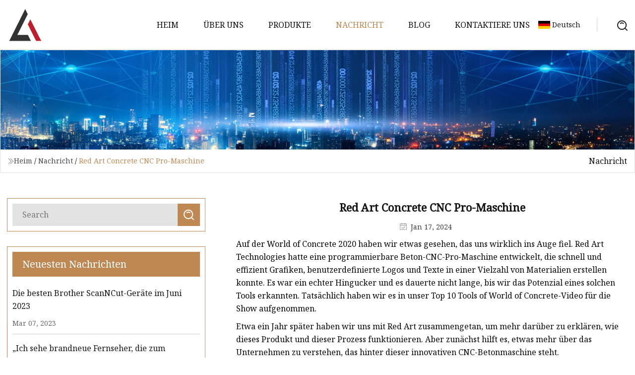

--- FILE ---
content_type: text/html; charset=utf-8
request_url: https://de.onlinemoneymadeeasier.com/news/red-art-concrete-cnc-pro-machine
body_size: 8272
content:
<!doctype html>
<html lang="de">
<head>
<meta charset="utf-8" />
<title>Red Art Concrete CNC Pro-Maschine | HorizonX Ventures Group</title>
<meta name="description" content="Red Art Concrete CNC Pro-Maschine" />
<meta name="keywords" content="Red Art Concrete CNC Pro-Maschine" />
<meta name="viewport" content="width=device-width, initial-scale=1.0" />
<meta name="application-name" content="HorizonX Ventures Group" />
<meta name="twitter:card" content="summary" />
<meta name="twitter:title" content="Red Art Concrete CNC Pro-Maschine | HorizonX Ventures Group" />
<meta name="twitter:description" content="Red Art Concrete CNC Pro-Maschine" />
<meta name="twitter:image" content="https://de.onlinemoneymadeeasier.com/uploadimg/1092699114.png" />
<meta http-equiv="X-UA-Compatible" content="IE=edge" />
<meta property="og:site_name" content="HorizonX Ventures Group" />
<meta property="og:type" content="article" />
<meta property="og:title" content="Red Art Concrete CNC Pro-Maschine | HorizonX Ventures Group" />
<meta property="og:description" content="Red Art Concrete CNC Pro-Maschine" />
<meta property="og:url" content="https://de.onlinemoneymadeeasier.com/news/red-art-concrete-cnc-pro-machine" />
<meta property="og:image" content="https://de.onlinemoneymadeeasier.com/uploadimg/1092699114.png" />
<link href="https://de.onlinemoneymadeeasier.com/news/red-art-concrete-cnc-pro-machine" rel="canonical" />
<link href="https://de.onlinemoneymadeeasier.com/uploadimg/icons1092699114.png" rel="shortcut icon" type="image/x-icon" />
<link href="https://fonts.googleapis.com" rel="preconnect" />
<link href="https://fonts.gstatic.com" rel="preconnect" crossorigin />
<link href="https://fonts.googleapis.com/css2?family=Noto+Serif&display=swap" rel="stylesheet" />
<link href="/themes/hestia/toast.css" rel="stylesheet" />
<link href="/themes/hestia/coffee/style.css" rel="stylesheet" />
<link href="/themes/hestia/coffee/page.css" rel="stylesheet" />
<link href="/themes/hestia/aos.css" rel="stylesheet" />
<script type="application/ld+json">[{"@context":"https://schema.org/","@type":"BreadcrumbList","itemListElement":[{"@type":"ListItem","name":"Heim","position":1,"item":"https://de.onlinemoneymadeeasier.com/"},{"@type":"ListItem","name":"Nachricht","position":2,"item":"https://de.onlinemoneymadeeasier.com/news"},{"@type":"ListItem","name":"Red Art Concrete CNC Pro-Maschine","position":3,"item":"https://de.onlinemoneymadeeasier.com/news/red-art-concrete-cnc-pro-machine"}]},{"@context":"http://schema.org","@type":"NewsArticle","mainEntityOfPage":{"@type":"WebPage","@id":"https://de.onlinemoneymadeeasier.com/news/red-art-concrete-cnc-pro-machine"},"headline":"HorizonX Ventures Group","image":{"@type":"ImageObject","url":"https://de.onlinemoneymadeeasier.com"},"datePublished":"1/17/2024 12:00:00 AM","dateModified":"1/17/2024 12:00:00 AM","author":{"@type":"Organization","name":"HorizonX Ventures Group","url":"https://de.onlinemoneymadeeasier.com/"},"publisher":{"@type":"Organization","name":"de.onlinemoneymadeeasier.com","logo":{"@type":"ImageObject","url":"https://de.onlinemoneymadeeasier.com/uploadimg/1092699114.png"}},"description":"Red Art Concrete CNC Pro-Maschine"}]</script>
<script type="text/javascript" src="//info.53hu.net/traffic.js?id=08a984h6ak"></script>
</head>
<body class="index">
<!-- header -->
<header>
  <div class="container">
    <a href="/" class="head-logo" title="HorizonX Ventures Group"><img src="/uploadimg/1092699114.png" width="70" height="70" alt="HorizonX Ventures Group"><span>HorizonX Ventures Group</span></a>
    <div class="menu-btn"><em></em><em></em><em></em></div>
    <div class="head-content">
      <nav class="nav"> 
        <ul>
          <li><a href="/">Heim</a></li>
          <li><a href="/about-us">&#xDC;ber uns</a></li>
          <li><a href="/products">Produkte</a><em class="iconfont icon-xiangxia"></em>
            <ul class="submenu">
              <li><a href="/carbide-blade">Hartmetallklinge</a></li>
              <li><a href="/ceramic-knife">Keramikmesser</a></li>
              <li><a href="/zund-blades">ZUND-Klingen</a></li>
              <li><a href="/carbide-circular-blade">Rundmesser aus Hartmetall</a></li>
              <li><a href="/carbide-film-slitting-blade">Hartmetallfolienschneidmesser</a></li>
              <li><a href="/sharp-blade">Scharfe Klinge</a></li>
              <li><a href="/customized-carbide-blades">Kundenspezifische Hartmetallklingen</a></li>
              <li><a href="/cloth-cutting-machine-blades">Messer f&#xFC;r Stoffschneidemaschinen</a></li>
              <li><a href="/meat-grinder-blade">Fleischwolfklinge</a></li>
              <li><a href="/esko-blades">ESKO-Klingen</a></li>
              <li><a href="/leather-cutting-knife">Lederschneidemesser</a></li>
              <li><a href="/plotter-blade-and-holder">Plotterklinge und Halter</a></li>
              <li><a href="/cnc-engraving-bits-tools">CNC-Gravierfr&#xE4;ser</a></li>
              <li><a href="/lectra-cutter-blades-knives">Lectra-Schneidklingen/Messer</a></li>
              <li><a href="/atom-blade">ATOMKLINGE</a></li>
              <li><a href="/carbide-wire-stripping-blades">Abisolierklingen aus Hartmetall</a></li>
            </ul>
          </li>
          <li class="active"><a href="/news">Nachricht</a></li>
          <li><a href="/blog">Blog</a></li>
          <li><a href="/contact-us">Kontaktiere uns</a></li>
        </ul>
      </nav>
      <div class="head-search"><img src="/themes/hestia/images/search.png" width="21" height="21" alt="search"></div>
      <div class="search-input">
        <input type="text" name="" id="textsearch" placeholder="Keyword">
        <div class="search-btn" onclick="SearchProBtn()"><em class="iconfont icon-search"></em></div>
      </div>
    </div>
    <div class="languagelist">
      <div class="languagelist-title"><img src="/themes/hestia/images/language/de.png" alt="de"><span>Deutsch</span></div>
      <div class="languagelist-drop"><span class="languagelist-arrow"></span>
        <ul class="languagelist-wrap">
           <li class="languagelist-active"><a href="https://de.onlinemoneymadeeasier.com/news/red-art-concrete-cnc-pro-machine"><img src="/themes/hestia/images/language/de.png" width="24" height="16" alt="Deutsch" title="de">Deutsch</a></li>
                                    <li>
                                        <a href="https://www.onlinemoneymadeeasier.com/news/red-art-concrete-cnc-pro-machine">
                                            <img src="/themes/hestia/images/language/en.png" width="24" height="16" alt="English" title="en">
                                            English
                                        </a>
                                    </li>
                                    <li>
                                    <a href="https://fr.onlinemoneymadeeasier.com/news/red-art-concrete-cnc-pro-machine">
                                            <img src="/themes/hestia/images/language/fr.png" width="24" height="16" alt="Français" title="fr">
                                            Français
                                        </a>
                                    </li>
                                    <li>
                                    <a href="https://es.onlinemoneymadeeasier.com/news/red-art-concrete-cnc-pro-machine">
                                            <img src="/themes/hestia/images/language/es.png" width="24" height="16" alt="Español" title="es">
                                            Español
                                        </a>
                                    </li>
                                    <li>
                                        <a href="https://it.onlinemoneymadeeasier.com/news/red-art-concrete-cnc-pro-machine">
                                            <img src="/themes/hestia/images/language/it.png" width="24" height="16" alt="Italiano" title="it">
                                            Italiano
                                        </a>
                                    </li>
                                    <li>
                                    <a href="https://pt.onlinemoneymadeeasier.com/news/red-art-concrete-cnc-pro-machine">
                                            <img src="/themes/hestia/images/language/pt.png" width="24" height="16" alt="Português" title="pt">
                                            Português
                                        </a>
                                    </li>
                                    <li>
                                    <a href="https://ja.onlinemoneymadeeasier.com/news/red-art-concrete-cnc-pro-machine"><img src="/themes/hestia/images/language/ja.png" width="24" height="16" alt="日本語" title="ja"> 日本語</a>
                                    </li>
                                    <li>
                                    <a href="https://ko.onlinemoneymadeeasier.com/news/red-art-concrete-cnc-pro-machine"><img src="/themes/hestia/images/language/ko.png" width="24" height="16" alt="한국어" title="ko"> 한국어</a>
                                    </li>
                                    <li>
                                    <a href="https://ru.onlinemoneymadeeasier.com/news/red-art-concrete-cnc-pro-machine"><img src="/themes/hestia/images/language/ru.png" width="24" height="16" alt="Русский" title="ru"> Русский</a>
                                    </li>
        </ul>
      </div>
    </div>
  </div>
</header>
<!-- header -->
<!-- main -->
<main>
  <section class="news-banner">
    <div class="news-banner-content"><img src="/themes/hestia/images/inner-banner.webp" class="news-banner-img" alt="banner">
      <div class="container news-banner-crumbs">
        <div><em class="iconfont icon-jiantou1"></em><a href="/" class="news-banner-crumbs-title">Heim</a> / <a href="/news" class="news-banner-crumbs-title">Nachricht</a> / <span class="news-banner-crumbs-present">Red Art Concrete CNC Pro-Maschine</span></div>
        <div class="news-banner-crumbs-right"><span>Nachricht</span></div>
      </div>
    </div>
  </section>
  <section class="news-bottom news-details">
    <div class="container">
      <div class="news-content">
        <div class="news-left" data-aos="fade-right" data-aos-duration="800">
          <div class="news-left-top">
            <input type="text" name="" id="textsearch" placeholder="Search">
            <div class="news-search-btn" onclick="SearchProBtn()"><img src="/themes/hestia/images/page-search.webp" alt="pageSearch"></div>
          </div>
          <div class="news-left-bottom">
            <div class="news-left-bottom-title">Neuesten Nachrichten</div>
            <div> <a href="/news/the-best-brother-scanncut-machines-in-june-2023" class="news-left-b-item">
              <div class="news-left-b-item-r">
                <div><p>Die besten Brother ScanNCut-Geräte im Juni 2023</p><span>Mar 07, 2023</span></div>
              </div>
             </a> <a href="/news/i-spot-brand-new-tvs-here-to-be-shredded-the-truth-about-our-electronic-waste" class="news-left-b-item">
              <div class="news-left-b-item-r">
                <div><p>„Ich sehe brandneue Fernseher, die zum Schreddern da sind“: die Wahrheit über unseren Elektroschrott</p><span>Mar 09, 2023</span></div>
              </div>
             </a> <a href="/news/26-effective-amazon-products-reviewers-call-unbelievable" class="news-left-b-item">
              <div class="news-left-b-item-r">
                <div><p>26 erfolgreiche Rezensenten von Amazon-Produkten nennen sie „unglaublich“</p><span>Mar 11, 2023</span></div>
              </div>
             </a> <a href="/news/cook-like-a-pro-essential-kitchen-equipment-for-mastering-the-art-of-cooking" class="news-left-b-item">
              <div class="news-left-b-item-r">
                <div><p>Kochen Sie wie ein Profi: Unverzichtbare Küchenausrüstung, um die Kochkunst zu meistern</p><span>Mar 13, 2023</span></div>
              </div>
             </a> <a href="/news/xtool-m1-review-a-fantastic-all" class="news-left-b-item">
              <div class="news-left-b-item-r">
                <div><p>xTool M1-Test: ein fantastisches Ganzes</p><span>Mar 15, 2023</span></div>
              </div>
             </a>            </div>
          </div>
        </div>
        <div class="news-details-right" data-aos="fade-left" data-aos-duration="800">
          <h1 class="news-details-theme">Red Art Concrete CNC Pro-Maschine</h1>
          <div class="news-details-data"><span><img src="/themes/hestia/images/news-details-icon1.webp" alt="Jan 17, 2024">Jan 17, 2024</span></div>
          <p> Auf der World of Concrete 2020 haben wir etwas gesehen, das uns wirklich ins Auge fiel.  Red Art Technologies hatte eine programmierbare Beton-CNC-Pro-Maschine entwickelt, die schnell und effizient Grafiken, benutzerdefinierte Logos und Texte in einer Vielzahl von Materialien erstellen konnte.  Es war ein echter Hingucker und es dauerte nicht lange, bis wir das Potenzial eines solchen Tools erkannten.  Tatsächlich haben wir es in unser Top 10 Tools of World of Concrete-Video für die Show aufgenommen.</p><p> Etwa ein Jahr später haben wir uns mit Red Art zusammengetan, um mehr darüber zu erklären, wie dieses Produkt und dieser Prozess funktionieren.  Aber zunächst hilft es, etwas mehr über das Unternehmen zu verstehen, das hinter dieser innovativen CNC-Betonmaschine steht.</p><p>Lesen Sie unseren Artikel über die Top 10 der besten Werkzeuge bei World of Concrete.</p><p> RedArt Technologies wurde von Henry Ashworth aus Bountiful, Utah, gegründet.  Nach einem Jahr Forschung und Entwicklung patentierte Henry die weltweit erste wirklich tragbare CNC-Graviermaschine – die Red Art CNC Pro.  Es konnte Oberflächen mit jeder erdenklichen Schriftart, jedem Logo, jedem Muster, jeder Grafik oder jedem Bild personalisieren – vor allem, weil das System das Gravurdeck entfernte.  Die Zielgruppe waren Unternehmen, Unternehmer – sogar gemeinnützige Organisationen.</p><p> Die Red Art Concrete CNC-Maschine verbindet sich mit der Software auf einem Laptop, die praktisch jedes Bild vom Computer in eine präzise Gravur auf jeder gewünschten Oberfläche umwandelt.  Insbesondere verwendet CNC Pro Standard-G-Codes für den Betrieb und Vcarve dient als wichtigste Vektordesign-Software.  Mit Vcarve können CNC-Pro-Bediener außerdem Holz, HDPE, Aluminium und andere Weichmetalle gravieren.</p><p> Das Produkt verfügt nicht nur über ein revolutionäres Design, sondern zeichnet sich auch durch Langlebigkeit, Vielseitigkeit und Tragbarkeit aus.  Das Design ist seit 6 Jahren derselbe gefräste Aluminiumrahmen.  Red Art hat einige Verbesserungen vorgenommen, wie z. B. die Verwendung stärkerer Schrittmotoren, die es der Maschine nun ermöglichen, vertikal auf Wände zu gravieren.  Diese Motoren ermöglichen auch Gravuren mit einer Genauigkeit von bis zu 0,006 Zoll.  Der Red Art CNC Pro wurde entwickelt, um Schilder, Wahrzeichen, Brücken, Gehwege oder Gebäude zu bewerben, zu gedenken, zu kennzeichnen oder individuell anzupassen.  Im Grunde … wenn Sie es sich vorstellen können, kann Ihnen dieses Ding dabei helfen, sich einen Namen zu machen.</p><p> Am beeindruckendsten sind diese größeren Gravuren, die viel mehr Platz benötigen, als Sie innerhalb der Grenzen des CNC Pro finden.  Diese Beton-CNC-Maschine erreicht dies durch einen Prozess namens „Kacheln“.  Beim Kacheln nehmen Sie die Maschine in die Hand und positionieren sie relativ zur angrenzenden Kachel oder zum Gravurbereich.  Red Art verfügt über Schulungsvideos, die Besitzer durch den gesamten Prozess führen.</p><p> Die größte Fliesenarbeit, die wir je mit diesem System gesehen haben, wurde von einem Eigentümer aus Baton Rouge, LA, ausgeführt.  Er gravierte ein großes Periodensystem der Elemente in das Science Plaza der Episcopal School of Baton Rouge.  Die Fertigstellung des Projekts dauerte etwa 5 Tage.</p><p> Jedes der Elemente wurde gesponsert.  Als die Schule jedes Element an Spender versteigerte, gravierte sie deren Namen neben dem Element ein.</p><p> Ein weiteres cooles Projekt entstand, als die Stadt Las Vegas Red Art kontaktierte.  Sie wollten, dass sie mit der Betongravurmaschine CNC Pro zur Verbesserung des historischen Künstlerviertels beitragen, indem sie Gedichte in Gehwege eingravieren.</p><p> Wie sehen wir sonst den Einsatz des SNS Pro?  Viele Menschen möchten, dass ihre Lieblingsmannschaft in ihre Einfahrt, Garage, Poolterrasse oder ihr Geschäft eingraviert wird.  Unternehmen neigen dazu, Straßenbeschilderungen anzufordern oder ihr Logo in der Lobby oder in Erholungsgebieten eingravieren zu lassen.  Bildungseinrichtungen und gemeinnützige Organisationen nutzen häufig Gravurdienste für die Mittelbeschaffung, beispielsweise die Gravur von Spendernamen.</p><p> Unabhängig von der Anwendung ist der Designprozess zur Erstellung individuell gravierter Kunstwerke recht unkompliziert.  Die Bearbeitungszeit vom Betreten eines CNC-Pro-Shops durch den Kunden bis zum Mitnehmen oder Gravieren eines Designs beträgt zwischen einigen Minuten und 24 Stunden.  Der Prozess, wenn man ihn so nennen möchte, beinhaltet, dass ein Kunde ein Foto, einen Text oder ein Design mitbringt, das er gravieren lassen möchte.  Mit Vcarve können Sie jedes Logo, jeden Text oder jedes Design nachzeichnen und zur Gravur an die Maschine senden.  Die Software akzeptiert praktisch jedes Bild- oder Vektorformat, einschließlich JPEG, PNG, Illustrator, EPS und CAD.  Der CNC-Profi-Bediener entwirft einen Entwurf und lässt ihn vom Kunden abzeichnen.  Zum Schluss gravieren sie das Design und fügen optional Pigmente oder Epoxidharz hinzu, um es hervorzuheben.</p><p> Aber wie würden Sie ein Unternehmen rund um den CNC Pro gründen?  Nun, in diesem Fall hat das Projekt nicht nur Geld für die Schule gesammelt, sondern auch eine sichere Einnahmequelle für die kommenden Jahre geschaffen.  Am Ende war es eine der aufregendsten Aufgaben, die Red Art jemals mit der CNC Pro erledigt hat – und es hat auch etwas wirklich Großartiges für die Community bewirkt.</p><p> Red Art versendet den CNC Pro in einem wasserdichten, hochdichten Kunststoffkoffer, der mit einer maßgeschneiderten Schaumstoffauskleidung gesichert ist.  Dies macht es zu einer sehr transportablen CNC-Lösung, die den Transport vor Ort und den sicheren Rückweg zur Werkstatt problemlos bewältigen kann.  Und das ist der Punkt: Sie können dieses System zwar in Ihrer Werkstatt verwenden, es ist jedoch so konzipiert, dass es mutig dorthin vordringt, wo noch keine CNC-Maschine zuvor war ... um einen Ausdruck zu prägen.</p><p> Hier wird es interessant: Red Art Technologies sorgt dafür, dass Sie keine CNC-Kenntnisse benötigen, um diese Betongravurmaschine zu kaufen und zu verwenden.  Der Grund dafür ist, dass jedem CNC Pro ausführliches Schulungsmaterial beiliegt.  Red Art bietet bei jedem CNC Pro-Kauf sogar eine Einzelschulung an.  Während die meisten Besitzer bereit sind, nur mit den Schulungsvideos zu arbeiten, bietet das Unternehmen, wenn Sie mehr benötigen, rund um die Uhr Support durch einen echten CNC-Pro-Ingenieur.</p><p> Für einige ist dies eine Geschäftsinvestitionsmöglichkeit.  Das gilt unabhängig davon, ob die CNC-Graviermaschine zu Ihrer Haupteinnahmequelle und Chance wird oder ob sie die konkrete Arbeit ergänzt, die Sie bereits für Ihre Kunden leisten.</p><p> Red Art nennt vier Gründe, warum Sie den CNC Pro zu Ihrem professionellen Werkzeugarsenal hinzufügen sollten.  Erstens ermöglicht es Ihnen, auf bestehenden Flächen langfristige Erträge zu generieren.  Dies ergibt sich aus der Möglichkeit, Ihre Dienste an Einrichtungen und Organisationen zu vermarkten, die daran interessiert sind, Spendern oder Spendern zu gedenken.  Hochschulen, Unternehmen, Kommunen, Privatwirtschaft – die Möglichkeiten scheinen endlos.</p><p> Zweitens könnten Sie wirklich etwas in Ihrer Gemeinde bewirken.  Stellen Sie sich vor, Sie verschönern ein Kunstviertel in der Innenstadt oder gedenken gefallener Helden in einem zentralen Park oder einer Gedenkstätte.  Von Schulen bis hin zu Gemeindezentren können Sie in den Städten, in denen Sie arbeiten und leben, buchstäblich einen bleibenden Eindruck hinterlassen.</p><p> Der dritte Grund hängt mit der Art des Geschäfts zusammen, das eine konkrete CNC-Maschine generiert.  Dieser Markt ist weitgehend unerschlossen – Sie haben also das Potenzial, einen wertvollen und einzigartigen Service anzubieten.  Ohne Deck fährt der CNC Pro dorthin, wo Sie ihn brauchen, und graviert sowohl auf horizontalen als auch auf vertikalen Flächen für nahezu endlose Anwendungen.  Laut Red Art Technologies gibt es derzeit weltweit weniger als 200 CNC Pro-Besitzer.  Zusammen haben sie über 30.000 Stunden verbracht und einen Umsatz von über 10.000.000 US-Dollar erzielt.</p><p> Der vierte Grund?  Nun, das geht zurück zu unserem Ausgangspunkt.  Diese CNC-Graviermaschine und die Technologie sind einfach cool.  Es kommt selten vor, dass ein Tool ein vollständiges Geschäftsmodell enthält – dieses hier jedoch schon.  Abgesehen von Beton bieten Ihnen die richtigen Bohrer und Techniken auch die Möglichkeit, Holz, Stein, Fliesen, Ziegel, Polyethylen hoher Dichte (HDPE) und sogar Glas zu gravieren.  Darüber hinaus ist es auf Langlebigkeit ausgelegt, da die Komponenten aus massivem Aluminium gefräst sind und eine zweijährige Garantie und Support gewährt wird.  Fügen Sie dazu noch das selbstbestimmte Schulungsprogramm und die Eigentümergruppe hinzu, und Sie haben etwas, auf dem Sie in den kommenden Jahren aufbauen können.</p><p> Früher nahmen CNC-Maschinen ganze Lagerhallen und Flughafenhangare ein.  Jetzt können Sie einen auf der Rückseite Ihres Pickups transportieren.  Ist die CNC Pro-Betongravurmaschine von Red Art Technologies das Richtige für Ihr Unternehmen?  Klicken Sie auf den Link in der Beschreibung unten und finden Sie es heraus.  Sie werden überrascht sein, was Sie mit diesem Tool erreichen können.  Zumindest können Sie in Ihrer Gemeinde Spuren hinterlassen.  Siehst du, was ich dort gemacht habe?</p><p>Weitere Informationen finden Sie hier auf der Website von Red Art Technologies.</p>
          <div class="sharewrap"></div>
          <div class="details-right-bottom">
            <div class="details-right-bottom-page">
              <a href="/news/snapmaker-20-modular-3">Vorherige: Snapmaker 2.0 Modular 3</a>
              <a href="/news/the-22-greatest-tools-in-the-history-of-the-world">N&#xE4;chste: Die 22 gr&#xF6;&#xDF;ten Werkzeuge der Weltgeschichte</a>
            </div>
            <div class="product-describe">Anfrage absenden</div>
            <div class="details-right-bottom-inqurey">
              <div class="details-b-inquiry-input">
                <input type="hidden" id="in-domain" value="de.onlinemoneymadeeasier.com">
                <input type="text" name="" id="in-name" placeholder="Your Name:">
                <input type="text" name="" id="in-email" placeholder="Your Email:">
              </div>
              <div class="details-b-inquiry-text">
                <textarea name="" id="in-content" placeholder="Content*:"></textarea>
              </div>
            </div>
            <div class="product-describe-sub" onclick="SendInquiry()">Schicken</div>
          </div>
        </div>
      </div>
    </div>
  </section>
</main>

<!-- main -->
<!-- footer -->
<footer class="footer">
  <div class="container footer-top">
    <div class="footer-content footer-left" data-aos="fade-up" data-aos-duration="900">
      <p class="footer-item-title">Schnelle Navigation</p>
      <span class="wrie"></span>
      <ul>
        <li><a href="/"><em class="iconfont icon-jinrujiantou"></em>Heim</a></li>
        <li><a href="/about-us"><em class="iconfont icon-jinrujiantou"></em>&#xDC;ber uns</a></li>
        <li><a href="/products"><em class="iconfont icon-jinrujiantou"></em>Produkte</a></li>
        <li><a href="/news"><em class="iconfont icon-jinrujiantou"></em>Nachricht</a></li>
        <li><a href="/blog"><em class="iconfont icon-jinrujiantou"></em>Blog</a></li>
        <li><a href="/contact-us"><em class="iconfont icon-jinrujiantou"></em>Kontaktiere uns</a></li>
        <li><a href="/sitemap.xml"><em class="iconfont icon-jinrujiantou"></em>Seitenverzeichnis</a></li>
      </ul>
    </div>
    <div class="footer-content footer-center" data-aos="fade-up" data-aos-duration="1000">
      <p class="footer-item-title">Produkt</p>
      <span class="wrie"></span>
      <div class="footer-center-content">
        <ul class="footer-center-content-left">
          <li><a href="/carbide-blade"><em class="iconfont icon-jinrujiantou"></em>Hartmetallklinge</a></li>
          <li><a href="/ceramic-knife"><em class="iconfont icon-jinrujiantou"></em>Keramikmesser</a></li>
          <li><a href="/zund-blades"><em class="iconfont icon-jinrujiantou"></em>ZUND-Klingen</a></li>
          <li><a href="/carbide-circular-blade"><em class="iconfont icon-jinrujiantou"></em>Rundmesser aus Hartmetall</a></li>
          <li><a href="/carbide-film-slitting-blade"><em class="iconfont icon-jinrujiantou"></em>Hartmetallfolienschneidmesser</a></li>
          <li><a href="/sharp-blade"><em class="iconfont icon-jinrujiantou"></em>Scharfe Klinge</a></li>
          <li><a href="/customized-carbide-blades"><em class="iconfont icon-jinrujiantou"></em>Kundenspezifische Hartmetallklingen</a></li>
          <li><a href="/cloth-cutting-machine-blades"><em class="iconfont icon-jinrujiantou"></em>Messer f&#xFC;r Stoffschneidemaschinen</a></li>
          <li><a href="/meat-grinder-blade"><em class="iconfont icon-jinrujiantou"></em>Fleischwolfklinge</a></li>
          <li><a href="/esko-blades"><em class="iconfont icon-jinrujiantou"></em>ESKO-Klingen</a></li>
        </ul>
      </div>
    </div>
    <div class="footer-content footer-right" data-aos="fade-up" data-aos-duration="1100">
      <p class="footer-item-title">Partnerfirma</p>
      <span class="wrie"></span>
      <ul>
<li><a href="http://de.cafire-119.com/fire-sprinklers/storage-sprinklers/" target="_blank">Ma&#xDF;geschneiderte Lagersprinkler</a></li><li><a href="http://de.zglmachinery.com/" target="_blank">Jiangsu Yingyou Textilmaschinen Co., Ltd.</a></li>      </ul>
    </div>
  </div>
  <div class="container footer-bottom">
    <ul>
      <li><a href="/products" rel="nofollow" title="facebook"><em class="iconfont icon-facebook"></em></a></li>
      <li><a href="/products" rel="nofollow" title="twitter"><em class="iconfont icon-twitter-fill"></em></a></li>
      <li><a href="/products" rel="nofollow" title="pinterest"><em class="iconfont icon-pinterestpinterest30"></em></a></li>
      <li><a href="/products" rel="nofollow" title="linkedin"><em class="iconfont icon-linkedin"></em></a></li>
      <li><a href="/products" rel="nofollow" title="TikTok"><em class="iconfont icon-icon_TikTok"></em></a></li>
      <li><a href="/products" rel="nofollow" title="youtube"><em class="iconfont icon-youtube"></em></a></li>
    </ul>
    <p>Copyright &copy; de.onlinemoneymadeeasier.com, Alle Rechte vorbehalten.&nbsp;&nbsp;<a href="/privacy-policy">Privacy Policy</a></p>
    <p>Email <a href="mail:linda@onlinemoneymadeeasier.com" target="_blank"><span class="__cf_email__" data-cfemail="91fdf8fff5f0d1fefffdf8fff4fcfefff4e8fcf0f5f4f4f0e2f8f4e3bff2fefc">[email&#160;protected]</span></a></p>
  </div>
  <div class="gotop"><span>TOP</span></div>
</footer>
<!-- footer -->
 
<!-- script --> 
<script data-cfasync="false" src="/cdn-cgi/scripts/5c5dd728/cloudflare-static/email-decode.min.js"></script><script src="/themes/hestia/js/jq.3.6.1.js"></script>
<script src="/themes/hestia/js/aos.js"></script>
<script src="/themes/hestia/js/share.js"></script>
<script src="/themes/hestia/js/lazyload.js"></script>
<script src="/themes/hestia/js/totast.js"></script>
<script src="/themes/hestia/js/axios.min.js"></script>
<script src="/themes/hestia/js/sub.js"></script>
<script src="/themes/hestia/js/head.js"></script>
<script defer src="https://static.cloudflareinsights.com/beacon.min.js/vcd15cbe7772f49c399c6a5babf22c1241717689176015" integrity="sha512-ZpsOmlRQV6y907TI0dKBHq9Md29nnaEIPlkf84rnaERnq6zvWvPUqr2ft8M1aS28oN72PdrCzSjY4U6VaAw1EQ==" data-cf-beacon='{"version":"2024.11.0","token":"48f2518b5a834bf393529d3525a923f2","r":1,"server_timing":{"name":{"cfCacheStatus":true,"cfEdge":true,"cfExtPri":true,"cfL4":true,"cfOrigin":true,"cfSpeedBrain":true},"location_startswith":null}}' crossorigin="anonymous"></script>
</body>
</html>


--- FILE ---
content_type: application/javascript
request_url: https://de.onlinemoneymadeeasier.com/jk23cp0w7g0qw968a52o?c=x7q88m5u
body_size: -173
content:
var id = "56f568b200e46d8ac8ec9bb32639fa74";
        
